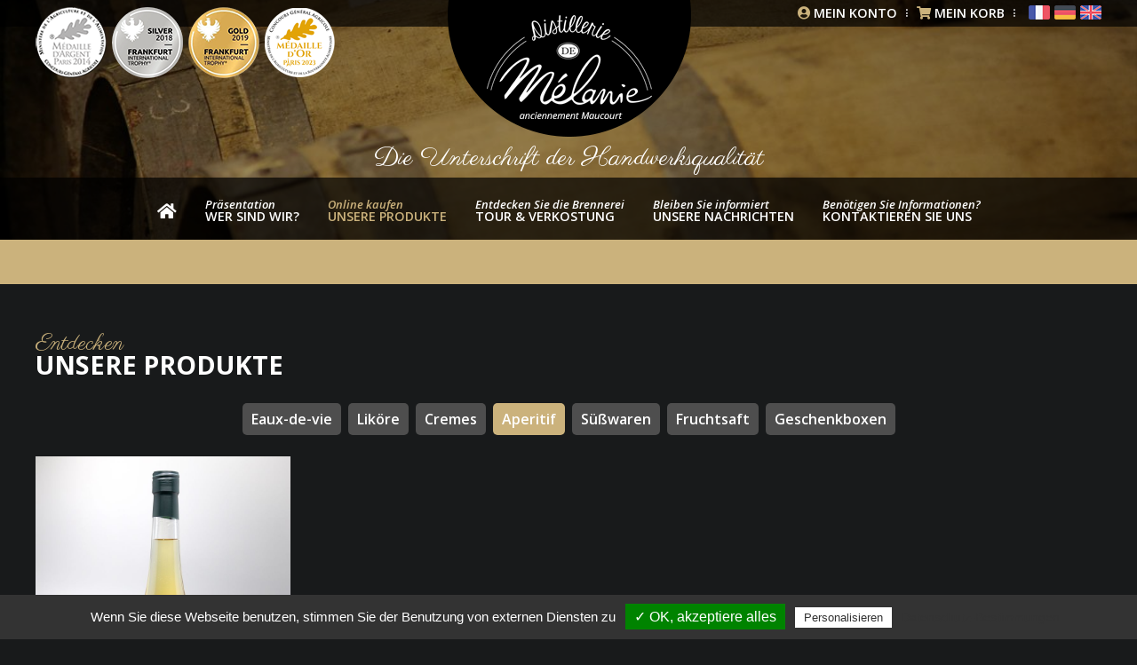

--- FILE ---
content_type: text/html; charset=UTF-8
request_url: https://distilleriedemelanie.fr/de/unsere-produkte/aperitif/
body_size: 5373
content:

<!DOCTYPE html>
<html lang="de">
    <head>

        <meta charset="UTF-8">
<meta name="viewport" content="width=device-width, initial-scale=1.0" />
<meta name="language" content="fr-FR" />
<title>Distillerie de Mélanie - eau-de-vie de Mirabelle de Lorraine, eaux-de-vie de fruits de Lorraine, produits à la Mirabelle</title>
<meta name="description" xml:lang="fr" content="Nous sommes spécialisés dans l'eau-de-vie de Mirabelle de Lorraine A.O.R. et aussi dans les eaux-de-vie de Reine Claude, Quetsche, Poire-Williams et Pomme de nos vergers. Nous sommes installés en Moselle à Marieulles-Vezon. Distillerie MAUCOURT : La signature de la qualité artisanale Visite de la distillerie sur rendez-vous. Nos autres produits : bonbons à la Mirabelle, sirop de Mirabelle, Mirabelles à l'eau-de-vie, Mirabelles au sirop." lang="fr" />
<meta name="keywords" xml:lang="fr" content="" lang="fr" />    

<!-- Partage Facebook -->
<meta property="og:title" content="Distillerie de Mélanie - eau-de-vie de Mirabelle de Lorraine, eaux-de-vie de fruits de Lorraine, produits à la Mirabelle" />
<meta property="og:url" content="https://distilleriedemelanie.fr/" />
<meta property="og:description" content="Nous sommes spécialisés dans l'eau-de-vie de Mirabelle de Lorraine A.O.R. et aussi dans les eaux-de-vie de Reine Claude, Quetsche, Poire-Williams et Pomme de nos vergers. Nous sommes installés en Moselle à Marieulles-Vezon. Distillerie MAUCOURT : La signature de la qualité artisanale Visite de la distillerie sur rendez-vous. Nos autres produits : bonbons à la Mirabelle, sirop de Mirabelle, Mirabelles à l'eau-de-vie, Mirabelles au sirop." />
<meta property="og:type" content="article" />
<meta property="og:image:url" content="https://distilleriedemelanie.fr/images/communs/logofacebook.jpg" />
<meta property="og:image:type" content="image/jpeg" />
<meta property="og:image:width" content="670" />
<meta property="og:image:height" content="472" />

<link rel="apple-touch-icon" sizes="57x57" href="/apple-icon-57x57.png">
<link rel="apple-touch-icon" sizes="60x60" href="/apple-icon-60x60.png">
<link rel="apple-touch-icon" sizes="72x72" href="/apple-icon-72x72.png">
<link rel="apple-touch-icon" sizes="76x76" href="/apple-icon-76x76.png">
<link rel="apple-touch-icon" sizes="114x114" href="/apple-icon-114x114.png">
<link rel="apple-touch-icon" sizes="120x120" href="/apple-icon-120x120.png">
<link rel="apple-touch-icon" sizes="144x144" href="/apple-icon-144x144.png">
<link rel="apple-touch-icon" sizes="152x152" href="/apple-icon-152x152.png">
<link rel="apple-touch-icon" sizes="180x180" href="/apple-icon-180x180.png">
<link rel="icon" type="image/png" sizes="192x192"  href="/android-icon-192x192.png">
<link rel="icon" type="image/png" sizes="32x32" href="/favicon-32x32.png">
<link rel="icon" type="image/png" sizes="96x96" href="/favicon-96x96.png">
<link rel="icon" type="image/png" sizes="16x16" href="/favicon-16x16.png">
<meta name="msapplication-TileColor" content="#ffffff">
<meta name="msapplication-TileImage" content="/ms-icon-144x144.png">
<meta name="theme-color" content="#ffffff">
<link rel="shortcut icon" href="/favicon.ico" type="image/x-icon" />	
<link rel="stylesheet" href="/css/styles.css?m=122" media="all" />

<!-- Fonts -->
<link href="https://fonts.googleapis.com/css?family=Open+Sans:400,400i,600,600i,700,700i|Parisienne" rel="stylesheet">

<!-- jQuery -->
<script
  src="https://code.jquery.com/jquery-3.3.1.min.js"
  integrity="sha256-FgpCb/KJQlLNfOu91ta32o/NMZxltwRo8QtmkMRdAu8="
  crossorigin="anonymous"></script>
<script
  src="https://code.jquery.com/jquery-migrate-3.0.0.min.js"
  integrity="sha256-JklDYODbg0X+8sPiKkcFURb5z7RvlNMIaE3RA2z97vw="
  crossorigin="anonymous"></script>
<script src="/js/common.js"></script>

<!-- Formulaires -->
<script src="/js/validate/jquery.validate.min.js"></script>
<script src="/js/validate/additional-methods.js"></script>
<script src="/js/validate/localization/messages_de.js"></script>
<script src="https://www.google.com/recaptcha/api.js"></script>
<script src="/js/jquery.emailSpamProtection.1.0.js"></script>

<!-- Popups -->
<script src="/js/featherlight/featherlight.min.js"></script>
<link rel="stylesheet" href="/js/featherlight/featherlight.min.css" type="text/css" media="all" />


<!--[if lt IE 9]>
  <script src="https://oss.maxcdn.com/html5shiv/3.7.3/html5shiv.min.js"></script>
  <script src="https://oss.maxcdn.com/respond/1.4.2/respond.min.js"></script>
<![endif]-->


<!-- RGPD -->
<script>
var tarteaucitronForceLanguage = 'de'; /* supported: fr, en, de, es, it, pt, pl, ru */
</script>

<script src="/js/tarteaucitron/tarteaucitron.js"></script>
<script>
tarteaucitron.init({
    "privacyUrl": "http://www.distilleriedemelanie.fr/fr/mentions-legales/", /* Privacy policy url */

    "hashtag": "#tarteaucitron", /* Open the panel with this hashtag */
    "cookieName": "tartaucitron", /* Cookie name */

    "orientation": "bottom", /* Banner position (top - bottom) */
    "showAlertSmall": false, /* Show the small banner on bottom right */
    "cookieslist": true, /* Show the cookie list */

    "adblocker": false, /* Show a Warning if an adblocker is detected */
    "AcceptAllCta" : true, /* Show the accept all button when highPrivacy on */
    "highPrivacy": false, /* Disable auto consent */
    "handleBrowserDNTRequest": false, /* If Do Not Track == 1, accept all */

    "removeCredit": true, /* Remove credit link */
    "moreInfoLink": true, /* Show more info link */
    
});
tarteaucitron.user.gtagUa = 'UA-139915304-1';
tarteaucitron.user.gtagMore = function () { /* add here your optionnal gtag() */ };
(tarteaucitron.job = tarteaucitron.job || []).push('gtag');
</script>


    </head>

    <body class="no-js">
        
        <header  class="interne">
    <h1><a href="/"><img src="/images/communs/distillerie-de-melanie.png" alt="Distillerie de Mélanie - anciennement Maucourt" /></a><img src="/images/communs/medailles.png" alt="Silbermedaille Concours Général Agricole Paris 2014" class="mobile" /></h1>
    <h2>Die Unterschrift der Handwerksqualität<br />
        <span class="left">Produzent</span> <span class="right">Destillateur</span><br />
        <img src="/images/communs/aoc-mirabelle-de-lorraine.svg" alt="AOC Mirabelle de Lorraine" width="210" height="auto" />
    </h2>
    <nav id="mainmenu">
        <section class="center">
            <ul class="niv1">
                <li class="niv1">
                    <a href="/de/" class="niv1 accueil ">
                        <i class="fas fa-home"></i>
                    </a>
                </li>
                <li class="niv1">
                    <a href="/de/wer-sind-wir/" class="niv1 ">  
                        <em>Präsentation</em><br />
                        wer sind wir?
                    </a>
                </li>
                <li class="niv1">
                    <a href="/de/unsere-produkte/" class="niv1 active"> 
                        <em>Online kaufen</em><br />
                        unsere Produkte
                    </a>
                    <ul>
                                                <li>
                            <a href="/de/unsere-produkte/eaux-de-vie/">Eaux-de-vie</a>
                        </li>
                                                <li>
                            <a href="/de/unsere-produkte/likore/">Liköre</a>
                        </li>
                                                <li>
                            <a href="/de/unsere-produkte/cremes/">Cremes</a>
                        </li>
                                                <li>
                            <a href="/de/unsere-produkte/aperitif/">Aperitif</a>
                        </li>
                                                <li>
                            <a href="/de/unsere-produkte/susswaren/">Süßwaren</a>
                        </li>
                                                <li>
                            <a href="/de/unsere-produkte/fruchtsaft/">Fruchtsaft</a>
                        </li>
                                                <li>
                            <a href="/de/unsere-produkte/geschenkboxen/">Geschenkboxen</a>
                        </li>
                                            </ul>
                </li>
                <li class="niv1">
                    <a href="/de/tour-und-verkostung/" class="niv1 "> 
                        <em>Entdecken Sie die Brennerei</em><br />
                        Tour & Verkostung
                    </a>
                </li>
                <li class="niv1">
                    <a href="/de/unsere-nachrichten/" class="niv1 "> 
                        <em>Bleiben Sie informiert</em><br />
                        Unsere Nachrichten
                    </a>
                    <ul>
                                                <li>
                            <a href="/de/unsere-nachrichten/show/">Show</a>
                        </li>
                                                <li>
                            <a href="/de/unsere-nachrichten/presseschau/">Presseschau</a>
                        </li>
                                                <li>
                            <a href="/de/unsere-nachrichten/im-video/">Im Video</a>
                        </li>
                                                <li>
                            <a href="/de/unsere-nachrichten/verschiedene/">Verschiedene</a>
                        </li>
                                            </ul>
                </li>
                <li class="niv1">
                    <a href="/de/kontaktieren-sie-uns/" class="niv1 "> 
                        <em>Benötigen Sie Informationen?</em><br />
                        Kontaktieren Sie uns
                    </a>
                </li>
            </ul>        
        </section>
    </nav>
    <h3></h3>
    <div class="top">
        <section class="center">
            <div class="inner">
                <div class="left">
                                    <img src="/images/communs/medailles.png" alt="Silbermedaille Concours Général Agricole Paris 2014" class="medailles nomobile" />
                                    <a class="mobile menuopen" href="#"><i class="fas fa-bars"></i></a>
                                </div>
                <div class="right">
                    <span><a href="/de/mein-konto/"><i class="fas fa-user-circle"></i> <strong>Mein Konto</strong></a></span> 
                                        <i class="fal fa-ellipsis-v"></i>
                    <span><a href="/de/mein-korb/"><i class="fas fa-shopping-cart"></i> <strong>Mein korb </strong></a></span> 
                    <i class="fal fa-ellipsis-v"></i>
                    <span class="langue"><a href="/fr/" title="Français"><img src="/images/communs/fr.png" alt="Français" title="Français" /></a></span> 
                    <span class="langue"><a href="/de/" title="Deutsch"><img src="/images/communs/de.png" alt="Deutsch" title="Deutsch" /></a></span> 
                    <span class="langue"><a href="/en/" title="English"><img src="/images/communs/en.png" alt="English" title="English" /></a></span> 
                </div>
            </div>
        </section>
    </div>
</header>
<div id="diaporama"  class="interne">
    <div class="overlay"></div>
    <ul class="rslides">
                <li style="background-image:url('/galeries/diaporama/img1.jpg')"></li>
                <li style="background-image:url('/galeries/diaporama/IMG_20210813_082458(1).jpg')"></li>
            </ul>		
</div>

<script src="/js/responsiveslides.min.js"></script>
<script src="/js/jquery.sticky.js"></script>
<script type="text/javascript">

    $(document).ready(function () {
        var width = $(window).width();
        if(width > "1090"){
            $("nav").sticky({topSpacing:0});
        }else{
            $("nav").unstick();
        }
        
        $("#diaporama .rslides").responsiveSlides({
            auto: true,
            speed: 500,
            timeout: 5000,
            pager: false,
            nav: false,
            random: false,
            pause: false,
            pauseControls: false,
            namespace: "slide-btns"
        });
    });

    $(window).on("resize", function(){
        var width = $(window).width();
        if(width > "1090"){
            $("nav").sticky({topSpacing:0});
        }else{
            $("nav").unstick();
        }
    });

</script>
	
        <article id="article">
    <section class="center">
        <div class="texte_editable">
            <h1><strong>Entdecken</strong><br />
                unsere Produkte</h1>      
        </div>
        
        <ul id="sousmenu">
                        <li>
                <a href="/de/unsere-produkte/eaux-de-vie/" class="">Eaux-de-vie</a>
            </li>
                        <li>
                <a href="/de/unsere-produkte/likore/" class="">Liköre</a>
            </li>
                        <li>
                <a href="/de/unsere-produkte/cremes/" class="">Cremes</a>
            </li>
                        <li>
                <a href="/de/unsere-produkte/aperitif/" class="active">Aperitif</a>
            </li>
                        <li>
                <a href="/de/unsere-produkte/susswaren/" class="">Süßwaren</a>
            </li>
                        <li>
                <a href="/de/unsere-produkte/fruchtsaft/" class="">Fruchtsaft</a>
            </li>
                        <li>
                <a href="/de/unsere-produkte/geschenkboxen/" class="">Geschenkboxen</a>
            </li>
                    </ul>
        
                <div id="liste_pagination">
            <ul id="liste_produits">
            <li>
        <div class="photo">
                                    <a href="/de/unsere-produkte/aperitif/apero-mirabelle-70cl/" style="background-image:url('/galeries/produits/IMG_6375.jpg')"></a>
        </div>
        <div class="infos">
            <a href="/de/unsere-produkte/aperitif/apero-mirabelle-70cl/" class="titre">Apéro Mirabelle - 70cl</a> 
            <span class="quantite">70 cl</span>
            <span class="prix">20 €</span>            <a href="/de/unsere-produkte/aperitif/apero-mirabelle-70cl/" class="detail">Mehr sehen</a>
        </div>
    </li>
        </ul>        </div>
            </section>
</article>   


<script type="text/javascript" src="/js/jPaginate.js"></script> 
<script type="text/javascript">
$(document).ready(function() {		
    $("#liste_produits").jPaginate({items:8, id:"liste_pagination", obj:$("#liste_produits")}); 
});	
</script>


        <article class="gmap">
    <iframe src="https://www.google.com/maps/embed?pb=!1m18!1m12!1m3!1d281802.4826740959!2d6.2783924001954174!3d48.988980785273604!2m3!1f0!2f0!3f0!3m2!1i1024!2i768!4f13.1!3m3!1m2!1s0x4794c4fb66b9b23d%3A0xe6f6852657e94a82!2sDistillerie+De+M%C3%A9lanie!5e0!3m2!1sfr!2sfr!4v1554475600694!5m2!1sfr!2sfr" width="100%" height="450" frameborder="0" style="border:0" allowfullscreen></iframe>
</article>
<footer>
    <section class="center">
        <div class="top">
            <div class="col1">
                <h3>In wenigen Worten</h3>
                <img src="/images/communs/photo.jpg" alt="Distillerie de Mélanie" />
                <p>Als Obstproduzent an der Moselküste in Marieulles-Vezon sind wir auf den Brandy von Mirabelle de Lorraine A.O.R. spezialisiert.<br />
Wir produzieren aber auch Branntwein von Reine Claude, Quetsche, Pear-Williams und Apple.</p>
            </div>
            <div class="col2">
                <p>&laquo;Distillerie de Mélanie&raquo; anciennement &laquo;Distillerie Maucourt&raquo;<br />
                    2 rue des Vignerons<br />
                    57420 Marieulles - Vezon</p>
                <span class="tel"><i class="fas fa-phone"></i> +33(0)3 87 52 80 72</span><br />                <a href="mailto:contact@distilleriedemelanie.fr"><i class="fas fa-envelope"></i> contact@distilleriedemelanie.fr</a><br />
                <div class="banque"><img src="/images/communs/banque.png" alt="Paiement sécurisé par e-transactions" /></div>
            </div>
        </div>
        <div class="bottom">
            <p class="mentionsobligatoires">Alkohol schadet der Gesundheit – in Maßen genießen</p>
            <p><a href="/de/cgv/">CGV</a> - <a href="/de/impressum/">Impressum</a> &copy;2026 Distillerie de Mélanie. Conception <a href="https://www.studiobs.fr" target="_blank">STUDIO&nbsp;BS</a></p>  
        </div>
    </section>
</footer>        
        <div id="waitpopup" class="lightbox">
    
    <p style="text-align:center;"><i class="fa fa-spinner fa-pulse fa-3x fa-fw" aria-hidden="true"></i><br /><br />
        <strong>Veuillez patienter pendant le chargement.</strong></p>
    
</div>
<div id="rappelpopup" class="lightbox rappel">            
    <div id="zonetexterappel">
        <p>Saisissez votre numéro de téléphone, nous vous rappelons !</p>
        <form action="#" method="post" name="form-rappel" class="form-rappel" enctype="multipart/form-data">
            <div class="line">
                <label for="nom_rappel">Nom</label>
                <input type="text" id="nom_rappel" name="nom_rappel" class="required" placeholder="Votre nom" value="" />
            </div>
            <div class="line">
                <label for="telephone_rappel">Téléphone</label>
                <input type="text" id="telephone_rappel" name="telephone_rappel" class="required" placeholder="Votre numéro de téléphone" value="" />
            </div>
            <div class="bottom">
                <input type="hidden" name="action" value="envoyer" />
                <button type="submit" class="submit"><i class="fas fa-phone-volume"></i> Envoyer</button>
            </div>
        </form><br />
    </div>
</div>  

<script type="text/javascript">
function rappelTelephonique(telephone_rappel,nom_rappel,action) {
    var xhr = getXhr();
    xhr.onreadystatechange = function()
    {
        if(xhr.readyState == 4 && xhr.status == 200){
            elements = xhr.responseText;
            if(elements != ''){	
                if(elements == 'echec'){
                    $("#zonetexterappel p").html("Un problème est survenu. Veuillez essayez de nouveau.");
                    $(".form-rappel").show();
                }else if(elements == 'succes'){
                    $(".form-rappel").hide();
                    $("#zonetexterappel p").html("Votre demande a bien été envoyée, nous allons vous rappeler au numéro indiqué.");
                }
            }
        }
    }

    xhr.open("POST","/ajax/rappel-telephonique.php",true);
    xhr.setRequestHeader('Content-Type','application/x-www-form-urlencoded');
    xhr.send("telephone_rappel="+telephone_rappel+"&nom_rappel="+nom_rappel+"&action="+action);
}
$(document).ready(function(){	
    $.featherlight.defaults.persist = true;
    $(".form-rappel .submit").on("click", function(e) {
        e.preventDefault();
        var $form = $(this).parent().parent();
        var telephone_rappel = $form.find( 'input[name="telephone_rappel"]' ).val();
        var nom_rappel = $form.find( 'input[name="nom_rappel"]' ).val();
        var action = $form.find( 'input[name="action"]' ).val();
        $form.validate();
        if($form.valid()){
            $("#zonetexterappel p").html("Veuillez patienter.");
            rappelTelephonique(telephone_rappel,nom_rappel,action);
            $(".form-rappel").hide();
        }
    });
});
</script>
        
                
    </body>
</html>

--- FILE ---
content_type: text/css
request_url: https://distilleriedemelanie.fr/css/styles.css?m=122
body_size: 26
content:
@charset "utf-8";
/*********/
/*imports*/
/*********/
@import url(reset.css);
@import url(communs.css);
@import url(popups.css);
@import url(responsive.css);
/*# sourceMappingURL=styles.css.map */

--- FILE ---
content_type: text/css
request_url: https://distilleriedemelanie.fr/css/responsive.css
body_size: 3157
content:
/*imports*/
/*variables*/
/*mixins*/
@media (max-width: 1220px) {
  html .center {
    position: relative;
    width: 100%;
    margin-left: auto;
    margin-right: auto;
    padding-left: 10px;
    padding-right: 10px;
    -webkit-box-sizing: border-box;
    -moz-box-sizing: border-box;
    box-sizing: border-box;
  }
  html header {
    padding-top: 425px;
  }
  html header .top div.inner {
    font-size: 0.8em;
  }
  html header .top div.inner .left i.fa-ellipsis-v {
    margin-left: 5px;
    margin-right: 5px;
  }
  html header .top div.inner .right i.fa-ellipsis-v {
    margin-left: 5px;
    margin-right: 5px;
  }
  html header .top div.inner .right .langue {
    margin-left: 3px;
  }
  html header nav {
    float: left;
    width: 100%;
    height: 70px;
    background: #000;
    background: rgba(0, 0, 0, 0.7);
    text-align: center;
    -webkit-box-sizing: border-box;
    -moz-box-sizing: border-box;
    box-sizing: border-box;
  }
  html header nav img {
    position: absolute;
    left: 0px;
    top: -11px;
  }
  html header nav ul.niv1 {
    width: auto;
    display: inline-block;
  }
  html header nav ul.niv1 li.niv1 {
    float: left;
    position: relative;
    width: auto;
    margin-top: 17px;
  }
  html header nav ul.niv1 li.niv1 a.niv1 {
    float: left;
    padding: 5px;
    margin-left: 10px;
    margin-right: 10px;
    -webkit-border-radius: 5px;
    -moz-border-radius: 5px;
    border-radius: 5px;
    color: #ffffff;
    text-transform: uppercase;
    text-align: left;
    font-weight: 600;
    font-size: 0.9em;
    border: 1px solid transparent;
  }
  html header nav ul.niv1 li.niv1 a.niv1 em {
    font-size: 0.9em;
    text-transform: none;
  }
  html header nav ul.niv1 li.niv1 a.niv1:hover {
    color: #cbb27c;
    border: 1px solid #cbb27c;
  }
  html header nav ul.niv1 li.niv1 a.active {
    color: #cbb27c;
  }
  html header nav ul.niv1 li.niv1 a.accueil {
    margin-top: 5px;
    font-size: 1.2em;
  }
  html header nav ul.niv1 li.niv1 ul {
    display: none;
  }
  html header nav ul.niv1 li.niv1:hover ul {
    display: inline;
    position: absolute;
    top: 40px;
    left: 50%;
    margin-left: -125px;
    width: 250px;
    padding-top: 13px;
    border-bottom: 5px solid #000000;
    -webkit-box-sizing: border-box;
    -moz-box-sizing: border-box;
    box-sizing: border-box;
    overflow: hidden;
    -webkit-border-bottom-right-radius: 20px;
    -webkit-border-bottom-left-radius: 20px;
    -moz-border-radius-bottomright: 20px;
    -moz-border-radius-bottomleft: 20px;
    border-bottom-right-radius: 20px;
    border-bottom-left-radius: 20px;
  }
  html header nav ul.niv1 li.niv1:hover ul li {
    float: left;
    width: 100%;
    -webkit-box-sizing: border-box;
    -moz-box-sizing: border-box;
    box-sizing: border-box;
  }
  html header nav ul.niv1 li.niv1:hover ul li a {
    float: left;
    width: 100%;
    text-align: center;
    padding-top: 8px;
    padding-bottom: 8px;
    text-transform: uppercase;
    font-weight: 600;
    font-size: 0.9em;
    color: #cbb27c;
    background: #ffffff;
    border-bottom: 1px solid #cbb27c;
    -moz-transition: all 0.2s ease 0s;
    -webkit-transition: all 0.2s ease 0s;
    -o-transition: all 0.2s ease 0s;
    transition: all 0.2s ease 0s;
  }
  html header nav ul.niv1 li.niv1:hover ul li a:hover {
    color: #ffffff;
    background: #4e4e4e;
    border-bottom: 1px solid #4e4e4e;
    -moz-transition: all 0.2s ease 0s;
    -webkit-transition: all 0.2s ease 0s;
    -o-transition: all 0.2s ease 0s;
    transition: all 0.2s ease 0s;
  }
  html header.interne {
    padding-top: 200px;
  }
  html header.interne h2 {
    top: 165px;
  }
  html #diaporama * {
    -moz-transition: all 0.2s ease 0s;
    -webkit-transition: all 0.2s ease 0s;
    -o-transition: all 0.2s ease 0s;
    transition: all 0.2s ease 0s;
  }
  html #diaporama {
    float: left;
    position: relative;
    z-index: 1;
    width: 100%;
    height: 495px;
    margin-bottom: 50px;
    overflow: hidden;
    -moz-transition: all 0.2s ease 0s;
    -webkit-transition: all 0.2s ease 0s;
    -o-transition: all 0.2s ease 0s;
    transition: all 0.2s ease 0s;
  }
  html #diaporama .overlay {
    position: absolute;
    z-index: 10;
    top: 0;
    left: 0;
    width: 100%;
    height: 495px;
    background: transparent;
    background: rgba(0, 0, 0, 0.4);
  }
  html #diaporama .rslides {
    position: relative;
    list-style: none;
    overflow: hidden;
    width: 100%;
    height: 100%;
    padding: 0;
    margin: 0;
  }
  html #diaporama .rslides li {
    -webkit-backface-visibility: hidden;
    position: absolute;
    display: inline;
    width: 100%;
    height: 100%;
    overflow: hidden;
    left: 0;
    top: 0;
    -webkit-background-size: cover;
    /* pour anciens Chrome et Safari */
    background-size: cover;
  }
  html #diaporama .rslides li:first-child {
    position: relative;
    display: block;
    float: left;
  }
  html #diaporama.interne {
    height: 270px;
    overflow: hidden;
  }
  html #diaporama.interne .overlay {
    height: 270px;
  }
  html article.produits {
    float: left;
    width: 65%;
    padding-right: 90px;
    margin-top: 20px;
    margin-bottom: 50px;
    -webkit-box-sizing: border-box;
    -moz-box-sizing: border-box;
    box-sizing: border-box;
  }
  html article.produits h1 {
    float: left;
    width: 100%;
  }
  html article.quisommesnous {
    float: left;
    width: 65%;
    padding-right: 90px;
    margin-top: 20px;
    margin-bottom: 20px;
    -webkit-box-sizing: border-box;
    -moz-box-sizing: border-box;
    box-sizing: border-box;
  }
  html aside.actualites {
    float: right;
    width: 35%;
    padding: 10px;
    margin-top: 20px;
    margin-bottom: 50px;
    -webkit-box-sizing: border-box;
    -moz-box-sizing: border-box;
    box-sizing: border-box;
    background: #29292d;
  }
  html aside.actualites .bouton {
    float: right;
    margin-top: 0px;
  }
  html aside.actualites .facebook {
    margin-top: 15px;
    margin-bottom: 20px;
  }
  html article#article {
    float: left;
    position: relative;
    width: 100%;
    padding-top: 50px;
    padding-bottom: 50px;
  }
  html article#article ul#liste_articles li {
    width: 32%;
    margin-right: 1%;
  }
  html article#article ul#liste_articles li .infos {
    height: 200px;
  }
  html article#article ul#liste_produits li {
    width: 24%;
    margin-right: 1%;
  }
  html article#article ul#liste_produits li .photo {
    height: 400px;
  }
  html article#article ul#liste_produits li .photo a {
    height: 400px;
  }
  html article#article form#produit {
    float: left;
    width: 100%;
    padding-top: 50px;
  }
  html article#article form#produit .photo {
    float: left;
    width: 20%;
    height: 350px;
    overflow: hidden;
  }
  html article#article form#produit .photo a {
    float: left;
    width: 100%;
    height: 350px;
    -webkit-background-size: cover;
    background-size: cover;
    background-position: center center;
    -moz-transition: all 0.2s ease 0s;
    -webkit-transition: all 0.2s ease 0s;
    -o-transition: all 0.2s ease 0s;
    transition: all 0.2s ease 0s;
  }
  html article#article form#produit .presentation {
    float: left;
    width: 60%;
    padding: 20px;
    -webkit-box-sizing: border-box;
    -moz-box-sizing: border-box;
    box-sizing: border-box;
  }
  html article#article form#produit .infos {
    float: left;
    width: 20%;
    padding: 10px;
    padding-top: 15px;
    -webkit-box-sizing: border-box;
    -moz-box-sizing: border-box;
    box-sizing: border-box;
    background: #29292d;
    -moz-transition: all 0.2s ease 0s;
    -webkit-transition: all 0.2s ease 0s;
    -o-transition: all 0.2s ease 0s;
    transition: all 0.2s ease 0s;
    text-align: center;
  }
  html article#article form#produit .infos .quantite {
    float: right;
    width: 100%;
    padding-bottom: 20px;
    text-align: right;
    text-transform: uppercase;
    font-weight: 700;
    font-size: 1em;
    font-style: italic;
    color: #ffffff;
  }
  html article#article form#produit .infos .prix {
    float: left;
    width: 100%;
    padding-bottom: 20px;
    text-align: right;
    font-family: 'Parisienne', cursive;
    font-weight: 400;
    font-size: 1.4em;
    color: #ffffff;
  }
  html article#article form#produit .infos .line {
    float: left;
    width: 100%;
    padding-bottom: 10px;
    text-align: right;
  }
  html article#article form#produit .infos .line label {
    margin-right: 10px;
  }
  html article#article form#produit .infos .line select {
    border: 0px;
    font-family: 'Open Sans', sans-serif;
    font-weight: 400;
    font-weight: 600;
  }
  html article#article form#produit .infos .bouton {
    float: none;
    color: #181a1b;
  }
  html article#article form#produit p {
    line-height: 1.1em;
  }
  html article#article #suggestions {
    float: left;
    width: 100%;
  }
  html article#article #suggestions h2 {
    float: left;
    width: 100%;
    font-family: 'Parisienne', cursive;
    font-weight: 400;
    font-size: 2em;
    margin-top: 50px;
    padding-top: 20px;
    padding-bottom: 20px;
    border-top: 1px solid #646466;
  }
  html #panier {
    float: left;
    width: 100%;
    min-height: 400px;
    margin-bottom: 30px;
    -webkit-box-sizing: border-box;
    -moz-box-sizing: border-box;
    box-sizing: border-box;
  }
  html #panier h2 {
    margin-top: 30px;
    margin-bottom: 30px;
    font-size: 1.5em;
    text-align: center;
  }
  html #panier h2 strong,
  html #panier h2 span {
    margin-left: 5px;
    margin-right: 5px;
    padding: 10px;
    -webkit-box-sizing: border-box;
    -moz-box-sizing: border-box;
    box-sizing: border-box;
  }
  html #panier h2 strong {
    color: #cbb27c;
    -webkit-border-radius: 5px;
    -moz-border-radius: 5px;
    border-radius: 5px;
    border: 1px solid #cbb27c;
  }
  html #panier table {
    float: left;
    margin-top: 30px;
    width: 100%;
  }
  html #panier table th {
    vertical-align: middle;
    text-align: right;
    font-family: 'Open Sans', sans-serif;
    font-weight: 400;
    padding: 20px;
    -webkit-box-sizing: border-box;
    -moz-box-sizing: border-box;
    box-sizing: border-box;
    background: #4e4e4e;
  }
  html #panier table th.col1 {
    text-align: left;
  }
  html #panier table th.col2 {
    text-align: center;
  }
  html #panier table td {
    border-top: 1px solid #efefef;
    padding: 20px;
    -webkit-box-sizing: border-box;
    -moz-box-sizing: border-box;
    box-sizing: border-box;
  }
  html #panier table td a {
    color: #cbb27c;
    -moz-transition: all 0.2s ease 0s;
    -webkit-transition: all 0.2s ease 0s;
    -o-transition: all 0.2s ease 0s;
    transition: all 0.2s ease 0s;
  }
  html #panier table td a:hover {
    color: #fbda94;
    -moz-transition: all 0.2s ease 0s;
    -webkit-transition: all 0.2s ease 0s;
    -o-transition: all 0.2s ease 0s;
    transition: all 0.2s ease 0s;
  }
  html #panier table td select {
    display: inline-block;
    width: auto;
    height: auto;
    line-height: auto;
    padding: 0;
    padding-left: 5px;
    font-size: 14px;
    color: #333;
    border: 1px solid #ccc;
  }
  html #panier table td a.refresh {
    display: inline-block;
    margin-left: 5px;
    margin-top: 1px;
  }
  html #panier table td.col1 {
    width: 60%;
    text-align: left;
  }
  html #panier table td.col2,
  html #panier table td.col3,
  html #panier table td.col4 {
    width: 10%;
    text-align: right;
  }
  html #panier table td.col2 {
    text-align: center;
  }
  html #panier table td.col3 {
    width: 15%;
    text-align: right;
  }
  html #panier table td.col5 {
    width: 5%;
  }
  html #panier table tr.total td {
    background-color: #4e4e4e;
  }
  html #panier table .coltotal {
    text-align: right;
  }
  html #panier a.btn_right {
    float: right;
  }
  html #panier a.btn_left {
    float: left;
  }
  html ul#liste_produits {
    float: left;
    width: 100%;
  }
  html ul#liste_produits li {
    float: left;
    width: 33%;
    border-right: 1px solid #181a1b;
    border-bottom: 2px solid #181a1b;
    -webkit-box-sizing: border-box;
    -moz-box-sizing: border-box;
    box-sizing: border-box;
  }
  html ul#liste_produits li .photo {
    float: left;
    width: 100%;
    height: 350px;
    overflow: hidden;
  }
  html ul#liste_produits li .photo a {
    float: left;
    width: 100%;
    height: 350px;
    -webkit-background-size: cover;
    background-size: cover;
    background-position: center center;
    -moz-transition: all 0.2s ease 0s;
    -webkit-transition: all 0.2s ease 0s;
    -o-transition: all 0.2s ease 0s;
    transition: all 0.2s ease 0s;
  }
  html ul#liste_produits li .infos {
    float: left;
    width: 100%;
    padding: 10px;
    padding-top: 15px;
    -webkit-box-sizing: border-box;
    -moz-box-sizing: border-box;
    box-sizing: border-box;
    background: #29292d;
    -moz-transition: all 0.2s ease 0s;
    -webkit-transition: all 0.2s ease 0s;
    -o-transition: all 0.2s ease 0s;
    transition: all 0.2s ease 0s;
  }
  html ul#liste_produits li .infos .titre {
    float: left;
    width: 100%;
    height: 30px;
    text-transform: uppercase;
    font-weight: 700;
    font-size: 0.7em;
    line-height: 1.2em;
    overflow: hidden;
  }
  html ul#liste_produits li .infos .quantite {
    float: left;
    width: 100%;
    text-transform: uppercase;
    font-weight: 700;
    font-size: 0.7em;
    font-style: italic;
    color: #ffffff;
  }
  html ul#liste_produits li .infos .prix {
    float: left;
    width: 100%;
    text-align: right;
    font-family: 'Parisienne', cursive;
    font-weight: 400;
    font-size: 1.4em;
    color: #ffffff;
  }
  html ul#liste_produits li .infos .detail {
    float: left;
    width: 100%;
    text-align: right;
    font-size: 0.8em;
  }
  html ul#liste_produits li .infos a {
    color: #cbb27c;
  }
  html ul#liste_produits li:hover .photo a {
    -moz-transition: all 0.2s ease 0s;
    -webkit-transition: all 0.2s ease 0s;
    -o-transition: all 0.2s ease 0s;
    transition: all 0.2s ease 0s;
    transform: scale(1.1);
  }
  html ul#liste_produits li:hover .infos {
    background: #434345;
    -moz-transition: all 0.2s ease 0s;
    -webkit-transition: all 0.2s ease 0s;
    -o-transition: all 0.2s ease 0s;
    transition: all 0.2s ease 0s;
  }
  html ul#liste_produits li:hover a {
    color: #fbda94;
  }
  html ul#liste_articles {
    float: left;
    width: 100%;
  }
  html ul#liste_articles li {
    float: left;
    width: 100%;
    padding-bottom: 10px;
    margin-bottom: 30px;
    border-bottom: 4px solid #000000;
  }
  html ul#liste_articles li .photo {
    float: left;
    width: 100%;
    height: 180px;
    overflow: hidden;
  }
  html ul#liste_articles li .photo a {
    float: left;
    width: 100%;
    height: 180px;
    -webkit-background-size: cover;
    background-size: cover;
    background-position: center center;
    -moz-transition: all 0.2s ease 0s;
    -webkit-transition: all 0.2s ease 0s;
    -o-transition: all 0.2s ease 0s;
    transition: all 0.2s ease 0s;
  }
  html ul#liste_articles li .infos {
    float: left;
    position: relative;
    width: 100%;
    padding: 10px;
    padding-top: 10px;
    padding-bottom: 40px;
    -webkit-box-sizing: border-box;
    -moz-box-sizing: border-box;
    box-sizing: border-box;
    background: #29292d;
    -moz-transition: all 0.2s ease 0s;
    -webkit-transition: all 0.2s ease 0s;
    -o-transition: all 0.2s ease 0s;
    transition: all 0.2s ease 0s;
  }
  html ul#liste_articles li .infos .date {
    float: left;
    width: 100%;
    text-transform: uppercase;
    font-weight: 700;
    font-size: 0.8em;
    line-height: 1.2em;
    color: #cbb27c;
  }
  html ul#liste_articles li .infos h2 {
    float: left;
    width: 100%;
    text-transform: uppercase;
    font-weight: 600;
    font-size: 1em;
    line-height: 1.2em;
    padding-bottom: 20px;
  }
  html ul#liste_articles li .infos h3 {
    float: left;
    width: 100%;
    text-transform: uppercase;
    font-weight: 700;
    font-size: 0.7em;
    font-style: italic;
    padding-top: 5px;
    padding-bottom: 5px;
  }
  html ul#liste_articles li .infos p {
    float: left;
    width: 100%;
    text-align: left;
    font-size: 0.9em;
    line-height: 1.2em;
    color: #ffffff;
  }
  html ul#liste_articles li .infos p a {
    position: absolute;
    bottom: 10px;
    right: 10px;
    text-transform: uppercase;
    font-weight: 600;
    font-size: 0.9em;
  }
  html ul#liste_articles li .infos a {
    color: #cbb27c;
  }
  html ul#liste_articles li .infos a:hover {
    color: #fbda94;
  }
  html ul#liste_articles li:hover .photo a {
    -moz-transition: all 0.2s ease 0s;
    -webkit-transition: all 0.2s ease 0s;
    -o-transition: all 0.2s ease 0s;
    transition: all 0.2s ease 0s;
    transform: scale(1.1);
  }
  html footer {
    float: left;
    width: 100%;
    background: #000000;
  }
  html footer .top {
    float: left;
    width: 100%;
    padding-top: 25px;
  }
  html footer .top .col1 {
    float: left;
    width: 50%;
    -webkit-box-sizing: border-box;
    -moz-box-sizing: border-box;
    box-sizing: border-box;
  }
  html footer .top .col1 h3 {
    float: left;
    width: 100%;
    margin-bottom: 20px;
    padding-bottom: 7px;
    color: #cbb27c;
    font-style: italic;
    font-weight: 600;
    font-size: 1.1em;
    line-height: 1.2em;
    border-bottom: 3px solid #cbb27c;
  }
  html footer .top .col1 img {
    float: left;
    padding-right: 20px;
  }
  html footer .top .col1 p {
    text-align: left;
    font-style: italic;
    font-weight: 600;
    font-size: 0.9em;
    line-height: 1.4em;
  }
  html footer .top .col2 {
    float: right;
    width: 50%;
    text-align: right;
    padding-top: 50px;
    -webkit-box-sizing: border-box;
    -moz-box-sizing: border-box;
    box-sizing: border-box;
  }
  html footer .top .col2 p {
    float: right;
    width: 100%;
    padding-bottom: 25px;
    text-align: right;
    font-style: italic;
    font-weight: 600;
    font-size: 1em;
    line-height: 1.4em;
  }
  html footer .top .col2 span.tel {
    float: right;
    width: 100%;
    padding-bottom: 5px;
    text-align: right;
    font-weight: 600;
    font-size: 1.1em;
    font-style: italic;
  }
  html footer .top .col2 span.tel i {
    font-style: none;
  }
  html footer .top .col2 a {
    float: right;
    width: auto;
    text-align: right;
    font-weight: 600;
    font-size: 1.1em;
    font-style: italic;
    color: #ffffff;
  }
  html footer .top .col2 a i {
    font-style: none;
  }
  html footer .top .col2 a:hover {
    color: #cbb27c;
  }
  html footer .top .col2 .banque {
    float: right;
    width: 100%;
    padding-top: 25px;
  }
  html footer .bottom {
    float: left;
    width: 100%;
  }
  html footer .bottom p {
    color: #646466;
    font-size: 0.9em;
    line-height: 1.4em;
  }
  html footer .bottom p a {
    color: #646466;
  }
  html footer .bottom p a:hover {
    color: #cbb27c;
  }
  html footer .bottom p.mentionsobligatoires {
    text-align: left;
    font-style: italic;
    font-weight: 600;
    color: #ffffff;
  }
}
@media (max-width: 1090px) {
  html {
    overflow-x: hidden;
  }
  html .center {
    position: relative;
    width: 100%;
    margin-left: auto;
    margin-right: auto;
    padding-left: 10px;
    padding-right: 10px;
    -webkit-box-sizing: border-box;
    -moz-box-sizing: border-box;
    box-sizing: border-box;
  }
  html .nomobile {
    display: none;
  }
  html .mobile {
    display: inline;
  }
  html form.formfront {
    padding-left: 0px;
    padding-right: 0px;
  }
  html form.formfront .checkbox {
    padding-left: 0;
  }
  html form.formfront .line label,
  html form.formfront .line .label {
    width: 100%;
    padding-right: 0px;
    text-align: left;
  }
  html form.formfront .line input,
  html form.formfront .line textarea,
  html form.formfront .line select {
    width: 100%;
  }
  html form.formfront .line input[type='checkbox'] {
    width: auto;
  }
  html form.formfront .line input[type='radio'] {
    width: auto;
  }
  html form.formfront .radio label {
    width: auto;
    text-align: left;
  }
  html form.formfront .radio input {
    padding: 0;
    margin-top: 12px;
    width: auto;
  }
  html form.formfront label.error {
    margin-left: 0;
  }
  html .bouton .inset {
    padding: 10px;
  }
  html header {
    position: relative;
    padding-top: 30px;
  }
  html header h1 {
    position: relative;
    z-index: 1001;
    left: auto;
    margin-left: 0px;
    top: 0px;
    background: #000;
  }
  html header h1 img {
    width: 150px;
    height: 85px;
  }
  html header h1 img.mobile {
    position: absolute;
    z-index: 2000;
    left: 5px;
    top: 25px;
    width: auto;
    height: 40px;
    display: none;
  }
  html header h2 {
    display: none;
  }
  html header h3 {
    float: left;
    width: 100%;
    height: auto;
    line-height: auto;
    font-size: 0.7em;
  }
  html header .top {
    position: absolute;
    top: 0px;
    width: 100%;
    height: 30px;
    padding-top: 8px;
    background: #000;
    -webkit-box-sizing: border-box;
    -moz-box-sizing: border-box;
    box-sizing: border-box;
  }
  html header .top div.inner {
    font-size: 0.8em;
    font-weight: 600;
  }
  html header .top div.inner a strong {
    display: none;
  }
  html header .top div.inner .left .menuopen {
    font-size: 2em;
  }
  html header nav {
    display: none;
    height: auto;
    background: #000;
  }
  html header nav ul.niv1 {
    width: auto;
    display: inline-block;
  }
  html header nav ul.niv1 li.niv1 {
    width: 100%;
    margin-top: 0px;
  }
  html header nav ul.niv1 li.niv1 a.niv1 {
    float: left;
    width: 100%;
    padding: 5px;
    margin-left: 0px;
    margin-right: 0px;
    text-align: center;
    -webkit-box-sizing: border-box;
    -moz-box-sizing: border-box;
    box-sizing: border-box;
  }
  html header nav ul.niv1 li.niv1 a.niv1:hover {
    color: #cbb27c;
    border: 1px solid #cbb27c;
  }
  html header nav ul.niv1 li.niv1 a.active {
    color: #cbb27c;
  }
  html header nav ul.niv1 li.niv1 a.accueil {
    margin-top: 5px;
    font-size: 1.2em;
  }
  html header nav ul.niv1 li.niv1 ul {
    display: none;
  }
  html header nav ul.niv1 li.niv1:hover ul {
    display: none;
  }
  html header.interne {
    padding-top: 30px;
  }
  html header.interne h2 {
    display: none;
  }
  html #diaporama {
    display: none;
  }
  html article.produits {
    width: 100%;
    padding-right: 0px;
    margin-top: 20px;
    margin-bottom: 20px;
  }
  html article.quisommesnous {
    width: 100%;
    padding-right: 0px;
    margin-top: 20px;
    margin-bottom: 20px;
  }
  html aside.actualites {
    width: 100%;
    padding: 10px;
    margin-top: 20px;
    margin-bottom: 20px;
  }
  html article#article {
    padding-top: 50px;
    padding-bottom: 50px;
  }
  html article#article ul#liste_articles li {
    width: 100%;
    margin-right: 0;
  }
  html article#article ul#liste_articles li .infos {
    height: auto;
  }
  html article#article ul#liste_produits li {
    width: 100%;
    margin-right: 0;
  }
  html article#article ul#liste_produits li .photo {
    height: 400px;
  }
  html article#article ul#liste_produits li .photo a {
    height: 400px;
  }
  html article#article form#produit {
    float: left;
    width: 100%;
    padding-top: 50px;
  }
  html article#article form#produit .photo {
    float: left;
    width: 20%;
    height: 350px;
    overflow: hidden;
  }
  html article#article form#produit .photo a {
    float: left;
    width: 100%;
    height: 350px;
    -webkit-background-size: cover;
    background-size: cover;
    background-position: center center;
    -moz-transition: all 0.2s ease 0s;
    -webkit-transition: all 0.2s ease 0s;
    -o-transition: all 0.2s ease 0s;
    transition: all 0.2s ease 0s;
  }
  html article#article form#produit .presentation {
    float: left;
    width: 80%;
    padding: 20px;
    -webkit-box-sizing: border-box;
    -moz-box-sizing: border-box;
    box-sizing: border-box;
  }
  html article#article form#produit .evenements {
    float: left;
    width: 100%;
    padding: 20px;
    -webkit-box-sizing: border-box;
    -moz-box-sizing: border-box;
    box-sizing: border-box;
  }
  html article#article form#produit .evenements .evenement {
    width: 100%;
    margin: 0;
    margin-bottom: 20px;
  }
  html article#article form#produit .evenements .evenement .lieu {
    height: auto;
  }
  html article#article form#produit .evenements .evenement .informations {
    height: auto;
  }
  html article#article form#produit .infos {
    float: left;
    width: 100%;
    padding: 10px;
    padding-top: 15px;
    -webkit-box-sizing: border-box;
    -moz-box-sizing: border-box;
    box-sizing: border-box;
    background: #29292d;
    -moz-transition: all 0.2s ease 0s;
    -webkit-transition: all 0.2s ease 0s;
    -o-transition: all 0.2s ease 0s;
    transition: all 0.2s ease 0s;
    text-align: center;
  }
  html article#article form#produit .infos .quantite {
    float: right;
    width: 100%;
    padding-bottom: 20px;
    text-align: right;
    text-transform: uppercase;
    font-weight: 700;
    font-size: 1em;
    font-style: italic;
    color: #ffffff;
  }
  html article#article form#produit .infos .prix {
    float: left;
    width: 100%;
    padding-bottom: 20px;
    text-align: right;
    font-family: 'Parisienne', cursive;
    font-weight: 400;
    font-size: 1.4em;
    color: #ffffff;
  }
  html article#article form#produit .infos .line {
    float: left;
    width: 100%;
    padding-bottom: 10px;
    text-align: right;
  }
  html article#article form#produit .infos .line label {
    margin-right: 10px;
  }
  html article#article form#produit .infos .line select {
    border: 0px;
    font-family: 'Open Sans', sans-serif;
    font-weight: 400;
    font-weight: 600;
  }
  html article#article form#produit .infos .bouton {
    float: none;
    color: #181a1b;
  }
  html article#article form#produit p {
    line-height: 1.1em;
  }
  html article#article #suggestions {
    float: left;
    width: 100%;
  }
  html article#article #suggestions h2 {
    float: left;
    width: 100%;
    font-family: 'Parisienne', cursive;
    font-weight: 400;
    font-size: 2em;
    margin-top: 50px;
    padding-top: 20px;
    padding-bottom: 20px;
    border-top: 1px solid #646466;
  }
  html #panier {
    min-height: auto;
  }
  html #panier h2 {
    margin-top: 30px;
    margin-bottom: 30px;
    font-size: 1.5em;
    text-align: center;
  }
  html #panier h2 strong,
  html #panier h2 span {
    margin-left: 0px;
    margin-right: 0px;
    padding: 10px;
    -webkit-box-sizing: border-box;
    -moz-box-sizing: border-box;
    box-sizing: border-box;
  }
  html #panier h2 strong {
    border: 0px solid #cbb27c;
  }
  html #panier h2 span {
    display: none;
  }
  html #panier table th {
    padding: 5px;
  }
  html #panier table td {
    padding: 5px;
  }
  html #panier table td select {
    padding-left: 2px;
  }
  html #panier table td a.refresh {
    margin-top: 2px;
    margin-left: 0px;
  }
  html div.bloc50left,
  html div.bloc50right {
    width: 100%;
    padding-bottom: 30px;
  }
  html div.bloc50left form#connexion,
  html div.bloc50right form#connexion,
  html div.bloc50left div.bloc,
  html div.bloc50right div.bloc {
    height: auto;
  }
  html div.bloc50left form section label,
  html div.bloc50right form section label {
    width: 100%;
    height: auto;
    padding-top: 10px;
    padding-right: 0px;
    padding-bottom: 5px;
    text-align: left;
  }
  html div.bloc50left form section input,
  html div.bloc50right form section input {
    margin-top: 0px;
    width: 100%;
  }
  html div.bloc50left {
    padding-right: 0px;
  }
  html div.bloc50right {
    padding-left: 0px;
  }
  html div.menu {
    width: 100%;
    padding-top: 20px;
  }
  html div.menu ul li a {
    padding-left: 10px;
    text-align: center;
  }
  html div.menu ul li a i {
    position: relative;
    top: auto;
    left: auto;
  }
  html div.espace {
    width: 100%;
    min-height: auto;
    padding-left: 0px;
    padding-top: 20px;
    margin-bottom: 30px;
  }
  html ul#liste_produits li {
    width: 100%;
    border-right: 0;
    margin-bottom: 10px;
    -webkit-box-sizing: border-box;
    -moz-box-sizing: border-box;
    box-sizing: border-box;
  }
  html ul#liste_produits li .photo {
    height: 650px;
  }
  html ul#liste_produits li .photo a {
    height: 650px;
  }
  html ul#liste_produits li .infos .titre {
    height: auto;
    font-size: 0.8em;
  }
  html ul#liste_produits li .infos .quantite {
    font-size: 0.8em;
  }
  html ul#liste_produits li .infos .detail {
    font-size: 0.9em;
  }
  html ul#liste_articles li .photo {
    height: 220px;
  }
  html ul#liste_articles li .photo a {
    height: 220px;
  }
  html footer .top .col1 {
    width: 100%;
  }
  html footer .top .col2 {
    width: 100%;
    padding-bottom: 20px;
  }
  html footer .bottom {
    padding-bottom: 20px;
  }
  html footer .bottom p {
    font-size: 0.8em;
  }
}
/*# sourceMappingURL=responsive.css.map */

--- FILE ---
content_type: application/javascript
request_url: https://distilleriedemelanie.fr/js/jPaginate.js
body_size: 2317
content:
// jPaginate Plugin for jQuery - Version 0.3
// by Angel Grablev for Enavu Web Development network (enavu.com)
// Dual license under MIT and GPL :) enjoy
/*

To use simply call .paginate() on the element you wish like so:
$("#content").jPaginate(); 

you can specify the following options:
items = number of items to have per page on pagination
next = the text you want to have inside the text button
previous = the text you want in the previous button
active = the class you want the active paginaiton link to have
pagination_class = the class of the pagination element that is being generated for you to style
minimize = minimizing will limit the overall number of elements in the pagination links
nav_items = when minimize is set to true you can specify how many items to show
cookies = if you want to use cookies to remember which page the user is on, true by default
position = specify the position of the pagination, possible options: "before", "after", or "both"
equal = implements an equal height main element by using the highest possible element use true false
offset = unfortunately calculating heights with javascript isn't always 100% accurate, so please use this value to make it perfect :) its defaultly set to 50

*/
(function($){
    $.fn.jPaginate = function(options) {
        var defaults = {
            items: 4,
            next: "Suivant",
            previous: "Précédent",
            active: "active",
            pagination_class: "pagination",
            minimize: false,
            nav_items: 9,
			cookies: false,
			position: "after",
			equal: false,
			offset: 50
        };
        var options = $.extend(defaults, options);

        return this.each(function() {
            // object is the selected pagination element list
            obj = $(this);
            // this is how you call the option passed in by plugin of items
            var show_per_page = options.items;
            //getting the amount of elements inside parent element
            var number_of_items = obj.children().size();
            //calculate the number of pages we are going to have
            var number_of_pages = Math.ceil(number_of_items/show_per_page);
            
			//create the pages of the pagination
            var array_of_elements = [];
            var numP = 0;
            var nexP = show_per_page;
			
			var height = 0;
			var max_height = 0;
            //loop through all pages and assign elements into array
            for (i=1;i<=number_of_pages;i++)
            {    
                array_of_elements[i] = obj.children().slice(numP, nexP);
				
				if (options.equal) {	
					obj.children().slice(numP, nexP).each(function(){
						height += $(this).outerHeight(); 
					});
					if (height > max_height) max_height = height;
					height = 0;
				}
				
                numP += show_per_page;
                nexP += show_per_page;
            }
			if (options.equal) {	
				max_height += options.offset;
				obj.css({"height":max_height});
			}
			
			
            // display first page and set first cookie
			if (options.cookies == true) {
				if (get_cookie("current")) {
					showPage(get_cookie("current"));
					createPagination(get_cookie("current"));
				} else {
					set_cookie( "current", "1");
					showPage(get_cookie("current"));
					createPagination(get_cookie("current"));
				}
			} else {
				showPage(1);
				createPagination(1);
			}
            //show selected page
            function showPage(page) {
                obj.children().hide();
                array_of_elements[page].show();
            }
            
            // create the navigation for the pagination 
            function createPagination(curr) {
                var start, items = "", end, nav = "";
                start = "<ul class='"+options.pagination_class+"'>";
                var previous = "<li><a class='goto_previous' href='#'>"+options.previous+"</a></li>";
                var next = "<li><a class='goto_next' href='#'>"+options.next+"</a></li>";
				var previous_inactive = "<li><a class='inactive'>"+options.previous+"</a></li>";
                var next_inactive = "<li><a class='inactive'>"+options.next+"</a></li>";
                end = "</ul>"
                var after = number_of_pages - options.after + 1;
                var pagi_range = paginationCalculator(curr);
				for (i=1;i<=number_of_pages;i++)
                {
                    if (options.minimize == true) {
						var half = Math.ceil(number_of_pages/2)
                    	if (i >= pagi_range.start && i <= pagi_range.end) {
							if (i == curr) { items += '<li><a class="'+options.active+'" title="'+i+'">'+i+'</a></li>';} 
                        	else { items += '<li><a href="#" class="goto" title="'+i+'">'+i+'</a></li>';}
						} else if (curr <= half) {
							if (i >= (number_of_pages - 2)) {
								if (i == curr) { items += '<li><a class="'+options.active+'" title="'+i+'">'+i+'</a></li>';} 
                        		else { items += '<li><a href="#" class="goto" title="'+i+'">'+i+'</a></li>';}
							} 
						} else if (curr >= half) {
							if (i <= 2) {
								if (i == curr) { items += '<li><a class="'+options.active+'" title="'+i+'">'+i+'</a></li>';} 
                        		else { items += '<li><a href="#" class="goto" title="'+i+'">'+i+'</a></li>';}
							}
						}
                    } else {
                        if (i == curr) { items += '<li><a class="'+options.active+'" title="'+i+'">'+i+'</a></li>';} 
                        else { items += '<li><a href="#" class="goto" title="'+i+'">'+i+'</a></li>';}
                    }
                }
                if (curr != 1 && curr != number_of_pages) {
                    nav = start + previous + items + next + end;
                } else if (number_of_pages == 1) {
					nav = start + previous_inactive + items + next_inactive + end;
				} else if (curr == number_of_pages){
                    nav = start + previous + items + next_inactive + end;
                } else if (curr == 1) {
                    nav = start + previous_inactive + items + next + end;
                }
				if (options.position == "before") {
					obj.before(nav);
				} else if (options.position == "after") {
					obj.after(nav);
				} else {
					obj.after(nav);
					obj.before(nav)
				}
                
            }
			
			/* code to handle cookies */
			/* code to handle cookies */
			function set_cookie(c_name,value)
			{
				var expiredays = 999;
				var exdate=new Date();exdate.setDate(exdate.getDate()+expiredays);document.cookie=c_name+"="+escape(value)+
((expiredays==null)?"":";expires="+exdate.toUTCString());
			}
			function get_cookie(c_name)
			{
				if(document.cookie.length>0)
				{c_start=document.cookie.indexOf(c_name+"=");if(c_start!=-1)
				{c_start=c_start+c_name.length+1;c_end=document.cookie.indexOf(";",c_start);if(c_end==-1)c_end=document.cookie.length;return unescape(document.cookie.substring(c_start,c_end));}}
				return"";
			}
            
			function paginationCalculator(curr)  {
				var half = Math.floor(options.nav_items/2);
				var upper_limit = number_of_pages - options.nav_items;
				var start = curr > half ? Math.max( Math.min(curr - half, upper_limit), 0 ) : 0;
				var end = curr > half?Math.min(curr + half + (options.nav_items % 2), number_of_pages):Math.min(options.nav_items, number_of_pages);
				return {start:start, end:end};
			}
			
            // handle click on pagination 
            $(document).on("click",".goto", function(e){
                e.preventDefault();
                showPage($(this).attr("title"));
				set_cookie( "current", $(this).attr("title"));
                $(".pagination").remove();
                createPagination($(this).attr("title"));
            });
            $(document).on("click",".goto_next", function(e) {
                e.preventDefault();
                var act = "."+options.active;
                var newcurr = parseInt($(".pagination").find(".active").attr("title")) + 1;
                set_cookie( "current", newcurr);
				showPage(newcurr);
                $(".pagination").remove();
                createPagination(newcurr);
            });
            $(document).on("click",".goto_previous", function(e) {
                e.preventDefault();
                var act = "."+options.active;
                var newcurr = parseInt($(".pagination").find(".active").attr("title")) - 1;
				set_cookie( "current", newcurr);
                showPage(newcurr);
                $(".pagination").remove();
                createPagination(newcurr);
            });
        });
        
       
    };
})(jQuery);

--- FILE ---
content_type: image/svg+xml
request_url: https://distilleriedemelanie.fr/images/communs/aoc-mirabelle-de-lorraine.svg
body_size: 7556
content:
<svg xmlns="http://www.w3.org/2000/svg" viewBox="0 0 537.39 327.52"><defs><style>.cls-1{fill:#bc5328;}.cls-2{fill:#f9b233;}</style></defs><g id="Calque_2" data-name="Calque 2"><g id="Calque_1-2" data-name="Calque 1"><path class="cls-1" d="M400.52,83.52l-4.4,8.38c-7.1,13.49-15.76,21.3-31.52,21.3-17.75,0-32.09-17.33-32.09-44.73,0-25,11.64-44.44,32.66-44.44,7.81,0,14.91,2,17.89,4.12L397.4,53.28h.85l-.85-28.54-9.09,3c-4.69-2.55-14.06-5.39-22.86-5.39-33.36,0-52.82,20.87-52.82,47A46.3,46.3,0,0,0,314,80.55c-8.58-9.84-21.59-15.63-36.91-15.63A50.82,50.82,0,0,0,236.79,85c-1.7-2.72-3.4-6.89-5.6-13.33L206.77,0h-2.56c-2.7,6.39-5.82,10.65-12.07,12.49L193.7,17,177.8,61.62c-9.23,25.27-10.36,27.26-19.59,28.4l-2.42.28-.42.85H186.6l-.42-.85L183.34,90c-13.63-1.42-12.78-3.13-6.11-22.72L182.34,53h23.29l8,24.14c3,8.94,2.7,12.49-4.4,12.92l-3.83.28-.43.85h27.94a42.4,42.4,0,0,0-5.19,20.06c0,27.54,20.16,46,47.85,46,27.12,0,49.41-21.44,49.41-45.86a51.14,51.14,0,0,0-1.63-13c8.95,10.13,23.06,16.38,40.59,16.38,9.8,0,22.86-3.12,28-5.4l4.69-.71,4.82-25.13Zm-217.61-32,11.5-32.37h.15L205.2,51.54Zm93.88,104.11c-18.31,0-29.24-16.05-29.24-44.44,0-29.82,9.79-44.59,28.39-44.59,17.89,0,29,16.33,29,44.44C304.91,141,295.25,155.65,276.79,155.65Z"/><path class="cls-1" d="M226.51,322.57l-.1-.1c-2.13,2.64-4.71,4.61-7.95,4.61-5,0-9-4.41-9-10.63a11.61,11.61,0,0,1,11.75-12,11.06,11.06,0,0,1,5.16,1h.1v-7.85c0-1.83-.35-2.38-2-2.69l-1.68-.3.06-.2,8.6-2.08v30.54c0,1.62.26,1.82,1.12,2.07l2.13.46-.05.2-8.16,1.67Zm0-.91V310c-1.16-2.78-3.64-4.91-5.92-4.91-3.65,0-5.57,4.51-5.57,10,0,5,2.48,9.06,6.53,9.06A6.36,6.36,0,0,0,226.51,321.66Z"/><path class="cls-1" d="M235.37,316.14c0-6.68,4.76-12,11.35-12,5.52,0,8.4,3.14,8.4,7a5.24,5.24,0,0,1-.1.81s-13.42-.1-14.13-.15a23.19,23.19,0,0,0-.15,2.63c0,5.67,3.29,9.42,7.75,9.42a7,7,0,0,0,6.73-4l.36.2c-2.33,4.46-5.37,7-9.83,7C239.73,327.13,235.37,322.37,235.37,316.14ZM250,311.28c0-3.14-.86-6.58-3.75-6.58-2.53,0-4.76,3-5.32,6.68Z"/><path class="cls-1" d="M267.32,326l3.15-.32c2.76-.31,3.47-.78,3.47-1.26V279c0-.55-.24-.7-4.26-1.1l-2.29-.24-.23-.47h24.12l-.24.47-4.49.32c-2.6.24-3.79.71-3.79,1.26v46.11l6.78.39c10,0,13.09-5.67,17.5-15.68l.47-1H308l-2.52,17.42H267.08Z"/><path class="cls-1" d="M311.61,309.71c0-9.93,7.72-17.89,18.6-17.89s18.37,7.73,18.37,17.66-7.65,18-18.53,18C319,327.45,311.61,319.64,311.61,309.71Zm28,.4c0-7.18-1.5-12.61-4.18-15.29a7.13,7.13,0,0,0-5.36-2.37c-6.54,0-9.45,8-9.45,16.4,0,7.4,1.26,12.84,4,15.6a7.45,7.45,0,0,0,5.52,2.37C336.2,326.82,339.59,318.93,339.59,310.11Z"/><path class="cls-1" d="M351.49,326l1.26-.08c2.45-.16,3.31-.24,3.31-1.18V302.38c0-4.88-.55-5.59-3.23-6.22l-1.81-.4.08-.31L363.94,292l-.23,12.45h.15c2.21-8,5.52-12.61,10.65-12.61a5.11,5.11,0,0,1,5.35,4.81,4.59,4.59,0,0,1-4.57,4.65c-2.52,0-4.73-1.81-5-5-2.84.56-4.41,4-6.39,11.2v17.34c0,.63.56.94,4.1,1.1L370,326l.24.47h-19Z"/><path class="cls-1" d="M381.68,326l1.26-.08c2.44-.16,3.31-.24,3.31-1.18V302.38c0-4.88-.55-5.59-3.23-6.22l-1.82-.4.08-.31L394.13,292l-.24,12.45h.16c2.21-8,5.52-12.61,10.64-12.61a5.12,5.12,0,0,1,5.36,4.81,4.59,4.59,0,0,1-4.57,4.65c-2.52,0-4.73-1.81-5-5-2.84.56-4.42,4-6.39,11.2v17.34c0,.63.55.94,4.1,1.1l2.05.08.24.47h-19Z"/><path class="cls-1" d="M430.23,321l-.08-.15c-3.07,3.31-6.38,6.3-10.4,6.3-4.58,0-8.12-3.47-8.12-7.41,0-5.28,3.94-9.22,19-12.77l.08-2.6c.24-7.25-2.92-10.56-7.88-10.56-2.84,0-5.36,1.34-5.36,2.21,0,.55,2.21,2.36,2.21,4.49a4,4,0,0,1-4.18,3.78c-2.36,0-4.1-1.41-4.1-3.54,0-4.65,10.09-8.91,16.47-8.91,8,0,11.2,2.84,10.72,12.3L437.79,319c-.15,2.84,1,4.26,2.84,4.26,1.26,0,2.37-1.1,3.31-2.13l.48.24c-1.58,2-4.5,5.83-8.28,5.83C432.67,327.21,430.7,324.92,430.23,321Zm-.08-.94.47-12.3c-9.3,2.13-11.27,5.28-11.27,9.22,0,3.39,2.29,5.84,5,5.84C426.37,322.8,428.1,322.09,430.15,320Z"/><path class="cls-1" d="M445.05,326l1.26-.08c2.44-.16,3.31-.24,3.31-1.18V302.3c0-4.8-.55-5.51-3.23-6.14l-1.82-.4.08-.31L457.42,292v32.87c0,.63.47.7,3.94,1l1,.08.23.47H444.81Zm2.83-44.85a5,5,0,1,1,5.05,4.89A5,5,0,0,1,447.88,281.1Z"/><path class="cls-1" d="M464.59,326l1.26-.08c2.45-.16,3.31-.24,3.31-1.18V302.38c0-4.88-.55-5.59-3.23-6.22l-1.81-.4.08-.31L477,292l-.23,6.7.23.08c3.24-2.76,7.89-6.94,13.4-6.94a8.08,8.08,0,0,1,6.15,2.44c1.81,1.74,2.44,4.81,2.44,8.28v22.23c0,.47.16.71,4.1,1.1l.95.08.24.47H486.58l.24-.47,1.42-.08c2.76-.16,3-.55,3-1.18V303.64c0-4.73-2.28-6.7-6.7-6.7a11.15,11.15,0,0,0-7.56,2.84v25.07c0,.63.39.78,3.62,1l1.18.08.16.47H464.36Z"/><path class="cls-1" d="M505.73,310.42c0-10.4,7.41-18.68,17.66-18.68,8.59,0,13.08,4.89,13.08,11a7.75,7.75,0,0,1-.16,1.26s-20.88-.16-22-.24a37.7,37.7,0,0,0-.23,4.1c0,8.83,5.12,14.66,12.06,14.66,4.49,0,7.8-1.5,10.48-6.23l.55.32c-3.62,6.94-8.35,10.95-15.29,10.95C512.51,327.52,505.73,320.12,505.73,310.42Zm22.78-7.56c0-4.89-1.34-10.25-5.83-10.25-3.94,0-7.41,4.73-8.28,10.4Z"/><path class="cls-2" d="M228.94,199.08a4.31,4.31,0,0,1-1.28-.14,9,9,0,0,0-.86-.35c-1-.4-1.5-.61-1.76-1.22a5.46,5.46,0,0,1-.91-2.94c0-2.65,2.45-3.1,5-3.34a4.91,4.91,0,0,0,1.27-.2c2,.08,4.88,1.87,5,3.45a5.33,5.33,0,0,1-2.06,3c-.19.15-.39.31-.6.5A5.61,5.61,0,0,1,228.94,199.08Z"/><path class="cls-2" d="M244.27,255.37a2.25,2.25,0,0,0-.67-.45,1.33,1.33,0,0,1-.3-.17l-.17-.17h-.24a2.12,2.12,0,0,1-.87-.16l-.17-.17h-.23a17.24,17.24,0,0,1-4-.58v-.37h-.37a4.1,4.1,0,0,1-.11-1.16,1.86,1.86,0,0,1,0-.27l.17-.17,0-.2a3.85,3.85,0,0,1,.29-1.56l0-.09V247c.09-.26.16-.3.31-.37l.29-.15.19-2.55c.66-3.39,1.44-6.83,2.45-10.76l-1-.48-3.58,5c-3.66,5-12,14.51-17.44,14.51a5.63,5.63,0,0,1-2.65-.46l-.15-.36-.38,0a3.71,3.71,0,0,1-1.25-.63A6.36,6.36,0,0,0,213,250c-2.91-1.35-4.36-5.22-4.36-11.82,0-8.26,3.57-16,7-23.48,1.63-3.53,3.17-6.86,4.37-10.26a1.43,1.43,0,0,1,1.67-1.2,2.55,2.55,0,0,1,.54.28,1.89,1.89,0,0,0,.77.35c4.12,1.27,5.4,2.29,5.4,6.09v.63c-.12,2.56-2.09,7.49-3.83,11.83-.42,1-.83,2.08-1.2,3l-.47,1.09a78,78,0,0,0-4,15l-.16,1.44c0,4.45.48,4.45.9,4.45a3.55,3.55,0,0,0,1.53-.38C226,244.16,237,229,244.31,219l.81-1.11,0-.1c1-3.42,2.11-7.54,3.22-12.12,0-.24.12-.49.19-.77a10.34,10.34,0,0,0,.46-2.7,2.6,2.6,0,0,1,.41-.55,1.86,1.86,0,0,0,.32-.44,2.34,2.34,0,0,1,1.55-.8c.17,0,.6.18,1,.31a22.61,22.61,0,0,0,3.54.95c.62,0,1.77.65,1.87,1.26l0,.18.13.13a3.36,3.36,0,0,1,.94,2.76v1.91a16.22,16.22,0,0,1-.22,3.08c-.07.44-.15,1-.25,1.76l-.27,2.15,1.31-1.73c3.81-5,12.54-11.18,17.29-11.18a2.71,2.71,0,0,1,2.3,1.34,1.74,1.74,0,0,0,.05.22h0l-.47.17a31.16,31.16,0,0,0-5,2.33,1.37,1.37,0,0,0-1.32.91l-1,.86a1.84,1.84,0,0,0-1.42,1.24l-3.52,3.84a5.82,5.82,0,0,1-.83.82,3.27,3.27,0,0,0-.62.61,7.92,7.92,0,0,0-1.23,1.39,7.89,7.89,0,0,1-.79,1l-.15.15h-.29l-.18.4a2.53,2.53,0,0,1-.24.45,3.13,3.13,0,0,0-.39.85,2.93,2.93,0,0,0-.79,1.43.41.41,0,0,1-.11.07,1,1,0,0,0-.56.86h0s0,.09-.07.27l-.57.38v.31a1.72,1.72,0,0,0-.26.48l-.06,0c-.33.12-.78.29-.78.77a1.15,1.15,0,0,1-.07.33c0,.11-.05.22-.07.33a3.68,3.68,0,0,0-.79,1.8L257,226a11.13,11.13,0,0,0-1.42,1.89h-.73l0,.62a1.77,1.77,0,0,0,.08.6c-1,2.81-8.09,23.15-8.73,24.95l-.05.07c-.38.64-.55.77-.59.79l-.13,0-.08.09c-.24.24-.34.3-.39.31Z"/><path class="cls-2" d="M165.87,327.26c-3.23,0-4.48-1.86-5.7-3.66a7.14,7.14,0,0,0-2.18-2.39c-2.46-1.34-3.28-6.53-3.28-8.69a72.74,72.74,0,0,1,.72-8c.18-1.27.37-2.63.55-4.49a51.2,51.2,0,0,1,1.38-8c.41-1.83.84-3.73,1.15-5.65a6.72,6.72,0,0,0,.6-2.43,12.53,12.53,0,0,1,.19-1.25,4.48,4.48,0,0,1,.56-1.69,7.91,7.91,0,0,0,.71-1.88c.07-.41.12-.81.17-1.21a11.86,11.86,0,0,1,.81-3.52l.81-3.95c.09-.38.17-.8.27-1.39.41-2.42,1.27-7.45,6.61-26.14,1-3,1.72-5.76,2.38-8.44a69.63,69.63,0,0,1,3-9.88l0-.11v-.11a3,3,0,0,1,.46-1.48,12.08,12.08,0,0,0,.51-1.11l.1-.24-.12-.24a1.75,1.75,0,0,1-.19-1c.25-3,5.37-19.24,6.29-20.61l.06-.1,1-5.48a.89.89,0,0,1,.41-.8l.2-.18.12-.12,0-.17c.62-3.11,1.68-6.81,2.71-10.39,1.09-3.81,2.13-7.41,2.65-10.3a11.42,11.42,0,0,1,1.1-3.15,16.32,16.32,0,0,0,1.19-3.2,46.68,46.68,0,0,1,1.61-7.43,7.13,7.13,0,0,0,.45-2.15L195,143.34l-1-.42c-13.35,18.63-20.44,30.17-33,53.68l-.66,1.06a9.94,9.94,0,0,1-.83,1.25.44.44,0,0,1,.22-.06c-.78,0-2.83,4.52-3.6,6.22-2.46,3.68-3.2,4.9-3.35,5.42-5.23,9.89-11.17,21.72-16.92,33.17-10,19.91-20.33,40.5-27.43,52-.36.54-.81,1.38-1.32,2.35a23.84,23.84,0,0,1-2.94,4.69l-.06.07,0,.08c-.38.77-1.49,1-2.65,1.23h0a4.92,4.92,0,0,0-2.61,1.11,4.14,4.14,0,0,1-2.1.92c-3.14,0-6.72-.07-7.19-.21l-.21-.11-.19.09a7.32,7.32,0,0,1-2.37.23,58.12,58.12,0,0,1-6.67-2.77c-1.36-.62-2.08-.95-2.34-1l-.09,0h-.09c0-.06-.2-.5-.3-.74s-.14-.34-.21-.47L77,300.9l-.12-.08c-1.64-1.18-2.09-2.56-2.58-4.52l0-.18-.14-.11c-1.86-1.64-2.1-4.86-2.1-7.49a51.19,51.19,0,0,1-.51-6.12c0-6.95.53-14.56,1-21.15.92-14,2.28-25.08,3.6-35.81,1.24-10.08,2.41-19.6,3-30.32l.25-2.53c.53-8.36.77-14.94.77-20.73,0-9.6-.39-21.34-3.38-27.08l0-.08-.06-.06a1.5,1.5,0,0,0-1.19-.43c-3.53,0-7.61,4.41-8.88,6.1-26.22,36.2-36.77,84.34-44.28,131-.14,1.77-.41,3.8-.68,5.75s-.48,3.55-.6,5v1.83a25.19,25.19,0,0,0,1.56,8.63l.21.58a3.34,3.34,0,0,1,.27,1c-.23,2.49-6.64,2.49-9.37,2.49H8.61a16.56,16.56,0,0,1-3.69-.24H4.78c-1.9,0-4.78-4.66-4.78-11.68,0-.85.06-1.76.12-2.71s.13-2.09.13-3.16c.48-8.66,1.65-18.35,2.55-24.94,7.22-36.69,15.63-64.44,27.27-90,9.75-21.49,27.46-44.33,41.09-44.33.94,0,3.6.58,10.7,4.51,11,3.21,17.56,17.7,17.56,38.82,0,5.1-.5,15.75-.76,19.36C97.75,210,96,226.81,94.24,243.08c-1.67,15.84-3.26,30.8-4,45.93l-.29,4.43h.62a1.76,1.76,0,0,0,1-.46,5.5,5.5,0,0,1,.57-.36l.16-.09L99,279.86q9-17.66,17.06-33.75c7.43-14.76,14.45-28.7,21-41.31,21.19-40.62,35.5-62.4,49.4-75.15,1.1-1.1,3.4-1.38,4.46-1.38h1c2.93,0,10.27,2,12.49,3.24,3.57,2.31,7.69,6.59,7.86,7.62l-.18.71-1.16.77,1.26,1.27c.52.52.59.63.59.87s-.65.89-1.13,1.31a5.49,5.49,0,0,0-1.35,1.49l.93.67a1.55,1.55,0,0,1,.62-.34H213a55.07,55.07,0,0,1-.49,6.66c-.73,2.92-1.11,5.18-1.48,7.36a63.33,63.33,0,0,1-1.58,7.44c-.41,1.83-1.92,6.8-2.92,10.08l-.68,2.25v.09s0,0,0,0a.74.74,0,0,0-.17.21,5.73,5.73,0,0,0-.82,1.7l-.08.32.24.23c-.08.14-.18.35-.27.52a13.36,13.36,0,0,0-.64,1.44l0,.09v.09a14,14,0,0,1-.52,3.41q-.14.55-.24,1.08a6,6,0,0,1-.43,1.75,12.73,12.73,0,0,0-.56,1.91l-.25.26,0,.18c-.24,1.43-.52,3.57-.52,4.18-.21,1-.44,1.81-.65,2.5a15.5,15.5,0,0,0-.6,2.68,12.36,12.36,0,0,0-1.53,4.79,2.3,2.3,0,0,0-.28,1.26,6.72,6.72,0,0,1-.92,2.38,10.8,10.8,0,0,0-1.37,3.69,4.46,4.46,0,0,1-.14,1,5.54,5.54,0,0,0-.12.71c-1,2.68-4.09,13-4.09,15.44a14.39,14.39,0,0,1-1.23,4.88l0,.07v.08a16.24,16.24,0,0,1-1.71,5.91l-.08.14v2.62l-1.25,4a4.56,4.56,0,0,0-.29,1.89c-.06.26-.1.49-.15.72a5.79,5.79,0,0,1-.19.81.67.67,0,0,0-.6-.26h-.58V253a17,17,0,0,1-.46,1.7,26.06,26.06,0,0,0-.81,3.06l-.12.68.62.06v.38a1.74,1.74,0,0,0,.46,1.21h-.31L184,263.83h.78a10,10,0,0,1-.53,1.57c-.1.26-.2.5-.27.73-4.07,14.09-7,27.87-9.47,40.66-.08.69-.14,1.28-.19,1.86a24.18,24.18,0,0,1-.57,3.73v.14a2.41,2.41,0,0,1-.11.6c0-.1,0-.21,0-.34,0-.5,0-1.35-.84-1.35h-.58V312a2.23,2.23,0,0,1-.19,1l-.06.13v1.41c0,1.91.28,2.43.63,2.86.1.13.13.17.13.47a36.84,36.84,0,0,1-.74,5.8h-.28v2l-.11.37c-.06.19-.14.45-.22.66a3.58,3.58,0,0,0-1.64-.76,1.45,1.45,0,0,1-.7-.32v-.1l-.17-.17a3.19,3.19,0,0,1-.36-.44,1,1,0,0,0-.81-.5,4.9,4.9,0,0,0-1.2.29l-.4.13v.42a3.53,3.53,0,0,0,.48,1.9A5.44,5.44,0,0,1,165.87,327.26Z"/><path class="cls-2" d="M351,262.82a36.43,36.43,0,0,1-6.22-.67.88.88,0,0,0,0-.16c-.1-.62-.22-1.39-.9-1.39a.66.66,0,0,0-.53.22v-.15l-.5-.25a1.15,1.15,0,0,0-.39-.72.26.26,0,0,1-.09-.13l-.13-.39h-.36a.72.72,0,0,0-.47-.6,5.71,5.71,0,0,1-.76-2.47v-.24l-.17-.17a3.22,3.22,0,0,0,0-.54c2.2-11.88,17.18-28.43,26.53-34.56l.26-.17v-.31c0-.89-.06-5.34-1.37-5.34-9,1.3-21.85,17.6-27.16,28.71L337,247a2.58,2.58,0,0,1-2.1,1.27s-.77-.18-1.42-.33c-1.59-.35-3-.66-3.78-.75a3.42,3.42,0,0,1,.1-.68l.23-.7-.73-.08c-2.25-.19-2.84-2-2.94-3.58v-2.5c0-1.23.05-2.63.14-4.28l.12-2.1L325.46,235c-3.36,5-8.1,11.55-11.61,14.67a14.4,14.4,0,0,1-4.87,2.9,2.85,2.85,0,0,1-1.09.12c-.21,0-.72,0-1.27-.07s-1.39-.08-1.74-.08a3.2,3.2,0,0,1-1.45-.6,10.73,10.73,0,0,0-1.17-.63c-3.43-1.24-5.2-5.37-5.2-8.82v-1.42a60.36,60.36,0,0,1,1.73-13.67l-1.06-.44c-.59.93-1.26,2-2,3.23-4,6.62-10.14,16.63-15.66,17.28-.21-.07-1.65-.94-2.34-1.35-.5-.3-.93-.55-1.14-.66-.53-.28-1-.47-1.44-.65-1.39-.56-2.15-.87-3.18-4.08,0,0-.14-.41-.29-.74v-1.28l-.2-.38c-.1-.18-.12-.21-.12-.28a3.25,3.25,0,0,1,.18-.78,5.49,5.49,0,0,0,.3-1.59v-1.43c0-.8,0-.82.22-.95l.25-.17v-2.37c.93-5.13,4.94-12.93,10-19.32,5.75-7.31,11.73-11.5,16.41-11.5a13,13,0,0,1,3.5,1.13,21.91,21.91,0,0,0,3.51,1.24l.34.08.23-.27A8.55,8.55,0,0,0,307,201c.76-1.3,1.79-3.06,3.33-3.26l1.24.62h.77c2.2,0,4.81,2.22,4.81,2.91a20.13,20.13,0,0,1-1.51,6.38c-2.7,4.29-8.79,31.48-8.79,39.28V247l0,.07c.28,1.15.51,1.7,1,1.7H308l.12,0c3.93-1.86,12.49-14.11,19.51-24.59l.08-.1v-.13a294.74,294.74,0,0,1,7.82-35.17c2.33-8.17,14.86-41.28,21.32-41.28a2,2,0,0,1,1.4.56,1.16,1.16,0,0,0,.82.39,11.25,11.25,0,0,1,1.69.59,9.56,9.56,0,0,0,2,.68,10.14,10.14,0,0,1,3.05,2.92,1,1,0,0,0,.59.7,4.36,4.36,0,0,1,.59,2c0,.19.05.39.08.59a7.75,7.75,0,0,1-.2,2.24l-.17.17,0,.18a1,1,0,0,0,.11.44.42.42,0,0,1,.05.2l-.15,1a94.79,94.79,0,0,1-5,16.68l-2.1,5.17v.11s-.11.27-.2.51c-.15.4-.22.61-.26.75-5.68,12.36-13.1,25.9-18.33,35.08l0,.07,0,.07a49.06,49.06,0,0,0-1.76,8.83l-.15,2.17,1.21-1.81c6.27-9.4,16.79-19.4,23.94-19.4a2,2,0,0,1,.44.07,4.61,4.61,0,0,0,.67.09c1.18.15,7.18,1.71,9.1,3.63.61.62,1.15,2.5,1.54,3.87.14.49.26.94.38,1.3l.21.63,1.55-.77a70.54,70.54,0,0,1,10.44-3.77l.23-.06.12-.21c3.15-5.29,8.38-12,15.47-13.81,3.16.37,12.22,3.79,12.22,7.5v.79c-.3,9.83-9.38,16.7-17.34,16.7h-1.9c-.5,0-1.36.8-1.37.81l-.08.08,0,.1c-1.05,2.45-3.53,12.16-3.53,18.3v1.75c.16,2.72,1.55,5.49,3.59,5.49,6,0,19.4-16.83,22-20.2.6-.77,5.78-7.7,5.78-7.7l.08-.11,6.25-33.11s.37-1.34.53-2.31c3.77-12,9-28.62,18.1-39.36a.7.7,0,0,1,.35-.11,4.62,4.62,0,0,1,1.25.2l.09.09,0,0c.21.09.55.26.94.46A9.73,9.73,0,0,0,454.7,150h.79a3.16,3.16,0,0,1,.79.37,4.29,4.29,0,0,0,.77.39A6.83,6.83,0,0,1,460,154a32,32,0,0,1,.3,3.82,25.33,25.33,0,0,1-1.7,8.35,190,190,0,0,1-13.14,32.45c-.45,1.18-4.23,8.25-9.66,18.06-.75,2.49-5.47,24-5.47,32.63,0,2.12.2,4.54,1.69,4.54a2.12,2.12,0,0,0,1.06-.21,4.24,4.24,0,0,0,1.73-1.06c5.39-4.36,13.14-16.09,20.64-27.43l.3-.45,0-.14c.9-6.45,7.18-35,7.26-35.38h0a8.89,8.89,0,0,0,.48-1.78c3.78-12,9-28.63,18.11-39.36a.61.61,0,0,1,.35-.11,4.77,4.77,0,0,1,1.25.2l.08.09,0,0c.21.09.54.26.93.46a9.86,9.86,0,0,0,3.56,1.33h.8a3,3,0,0,1,.78.37,4.33,4.33,0,0,0,.78.39,6.8,6.8,0,0,1,2.94,3.24,32.12,32.12,0,0,1,.3,3.82,25.33,25.33,0,0,1-1.7,8.35A188.85,188.85,0,0,1,478.6,198.6c-.45,1.19-4.23,8.25-9.67,18.06-.75,2.49-5.46,24-5.46,32.63,0,2.12.19,4.54,1.69,4.54a2.07,2.07,0,0,0,1-.21,4.28,4.28,0,0,0,1.74-1.06c5.38-4.36,13.13-16.08,20.62-27.41l1.05-1.58,0-.07c3.52-10.08,10.69-21.71,20.27-24.2,3.16.37,12.22,3.79,12.22,7.5v.79c-.3,9.83-9.38,16.7-17.34,16.7h-1.9c-.5,0-1.36.8-1.36.81l-.08.08-.05.1c-1,2.45-3.53,12.16-3.53,18.3v1.75c.17,2.72,1.56,5.49,3.59,5.49,3.85,0,11.05-6.6,22-20.19,1.42-1.86,2.85-3.78,4.24-5.65,2.71-3.62,5.29-7.07,7.41-9.63l.48.14s-.15.7-.15.7l1,.44.12-.17c0,.14.08.27.09.34l0,.33.3.18s0,0,.08.23a1.27,1.27,0,0,0,.27.66,46.83,46.83,0,0,1-2.57,4.21l-4.29,6.06c-5.22,7.31-19.07,26.74-29.86,26.74-8.28,0-13.85-8.72-13.85-16.86,0-.13,0-.27,0-.41v-.22l-1.07-.34c-1.18,1.92-2.13,3.39-3.75,5.62a1.78,1.78,0,0,0-.5.48,1.31,1.31,0,0,0-.61,1.15c-.39.45-.83,1-1.32,1.57a72.28,72.28,0,0,1-6.58,7.25,15.29,15.29,0,0,1-8.73,4.3h-.56a5.34,5.34,0,0,1-2.33-.71l-.77-.35c-4.37-.92-6-8.4-6.31-12.67a13.36,13.36,0,0,1-.16-2.34c0-1.11,0-3.16.13-4.88l-1.08-.35c-1.34,2.2-2.32,3.8-4.32,6.55a1.93,1.93,0,0,0-.5.48,1.34,1.34,0,0,0-.61,1.15l-1.32,1.57a72.28,72.28,0,0,1-6.58,7.25,15.29,15.29,0,0,1-8.73,4.3h-.55a5.34,5.34,0,0,1-2.34-.71c-.25-.12-.5-.24-.77-.35-4.37-.92-6-8.4-6.3-12.67a13.36,13.36,0,0,1-.16-2.34c0-1.44,0-3.62.15-5.34l.26-3.24-1.2,1.57c-10.36,13.63-18.88,20.54-25.31,20.54-8.29,0-13.85-8.72-13.85-16.86,0-.46,0-1,.08-1.46s.08-1.06.08-1.55a50.8,50.8,0,0,1,3.88-15l.55-1.33-1.32.58c-2.42,1-6.62,3-7.49,4.19a1.64,1.64,0,0,0-.26,1.13l-.63,4-.63,2.65a4.51,4.51,0,0,0-.22.6,6.62,6.62,0,0,1-.49,1.27,2.52,2.52,0,0,0-.5,1.09l.16.08a24.71,24.71,0,0,0-.94,2.3,20.67,20.67,0,0,1-.81,2,5,5,0,0,0-.62,1.2,3.48,3.48,0,0,1-.3.64l-.57,1v.16s0,0,0,.1a2.75,2.75,0,0,0-.11.49l-2,2.89-.12.23a9.93,9.93,0,0,1-1.28,2.1,91,91,0,0,1-8.53,9.8l-.09.1,0,.12c-.22.27-2.42,1.87-3.48,2.64-.82.59-1.2.87-1.37,1l-1.6.8-.07.07a1.69,1.69,0,0,1-.9.6l-.05,0ZM352.14,245l-3.37,5.61a19.59,19.59,0,0,1-.93,2.35,7.45,7.45,0,0,0-1,2.86.43.43,0,0,1,0,.15l-.1.29.17.28.17.24h.54l4-3.87a95.73,95.73,0,0,0,8.78-10.69c2.5-4,5.18-8.49,5.65-10.7a23.55,23.55,0,0,0,1.44-4.08,1.06,1.06,0,0,0-.14-.5V226l-.86.45a1.46,1.46,0,0,0-.79,1.26l-.36.49c-.17.16-.35.32-.52.46a6.22,6.22,0,0,0-.91,1c-.54.53-.65.64-.75,1.24a6.3,6.3,0,0,1-.12.63l-.41.67c-.07.1-.14.22-.24.39a3.46,3.46,0,0,1-.59.84l-.13,0-.09.09a2.64,2.64,0,0,0-.32.46l-.19.28,0-.08-5.19,5.71c-.55.16-.6.77-.61,1.08a6.81,6.81,0,0,1-.59.94h-.06ZM279.7,241.8l1.1-.36a2.78,2.78,0,0,0,1-.62l.18-.23c.38-.48.8-1,7-10.65l2.66-4.11c3.89-6,8.29-12.85,11.09-16.29l.78-.94h-1.23a7.7,7.7,0,0,0-1,.09c-.24,0-.45.06-.57.06-3.06.38-8.55,6.9-12.38,12.79a73.31,73.31,0,0,0-7.51,15.67,5.43,5.43,0,0,0-.35,2.15ZM514.27,206c-3.48,2.65-5.72,5-9,11l-1.44,2.57,1.28-.3c5.13-1.19,10.76-7.55,10.76-12.14a1,1,0,0,0-.69-.94l-.32-.62Zm-105.74,0c-3.48,2.65-5.73,5-9,11l-1.43,2.57,1.28-.3c5.13-1.19,10.75-7.55,10.75-12.14a1,1,0,0,0-.68-.94l-.32-.63ZM347,188.39c-.62,2-2,6-3.07,8.88l-.76,2.13v.1s-.08.22-.15.43-.23.69-.31,1l1.1.36,4.64-11a1.33,1.33,0,0,0,.73-.73l.07-.13v-.13c0-.15.6-1.71,1.22-3.1l.09-.2-.16-.49c3.37-8,6.49-16,7.37-18.2l0-.1v-.11a.87.87,0,0,0,.14-.32,16.74,16.74,0,0,0,1.44-4.28c0-.06.42-.94.75-1.66l.37-.82h-.9c-.45,0-.7.38-1.25,1.24l-.19.28A72.8,72.8,0,0,0,352.91,173c-.71,1.84-1.53,3.93-2.59,6.49l-.33,1a28.38,28.38,0,0,0-1.29,3.14c-.2.53-.39,1.06-.6,1.58l-.49,1.47c-.41,1.22-.54,1.56-.58,1.64Zm138.51-29a138.22,138.22,0,0,0-7.73,16.71c-1.29,3.69-2.47,6.85-3.42,9.38s-1.58,4.26-1.81,5.09c-2,7.21-1.81,7.49-1.61,7.78l.17.26h.32c.57,0,.66,0,6-13.27.59-1.47,1.05-2.62,1.25-3.09.08-.2,8.32-20.26,8.39-20.88a3.23,3.23,0,0,0-.43-2,.77.77,0,0,0-.58-.28h-.34Zm-33.25,0a138.22,138.22,0,0,0-7.73,16.71c-1.29,3.69-2.47,6.85-3.42,9.38s-1.58,4.26-1.81,5.09c-2,7.21-1.81,7.49-1.61,7.78l.17.26h.32c.57,0,.66,0,6-13.24.6-1.49,1.06-2.65,1.26-3.12.08-.2,8.32-20.26,8.39-20.88a3.23,3.23,0,0,0-.43-2,.77.77,0,0,0-.58-.28h-.34Z"/></g></g></svg>

--- FILE ---
content_type: application/javascript
request_url: https://distilleriedemelanie.fr/js/common.js
body_size: 453
content:
function getXhr()
{
    var xhr = null; 
    if(window.XMLHttpRequest) // Firefox et autres
       xhr = new XMLHttpRequest();
    else if(window.ActiveXObject){ // Internet Explorer
       try {
            xhr = new ActiveXObject("Msxml2.XMLHTTP");
        } catch (e) {
            xhr = new ActiveXObject("Microsoft.XMLHTTP");
        }
    }
    else { // XMLHttpRequest non supporté par le navigateur
       alert("Votre navigateur ne supporte pas les objets XMLHTTPRequest...");
       xhr = false;
    }
    return xhr;
};


$(document).ready(function() {
    $('a[href*=#]:not([href=#])').click(function() {
      if (location.pathname.replace(/^\//,'') == this.pathname.replace(/^\//,'') && location.hostname == this.hostname) {
        var target = $(this.hash);
        target = target.length ? target : $('[name=' + this.hash.slice(1) +']');
        if (target.length) {
          $('html,body').animate({
            scrollTop: target.offset().top
          }, 1000);
          return false;
        }
      }
    });
    $(".menuopen").on("click",function(e){
        e.preventDefault();
        $("#mainmenu").toggle();
    })
});